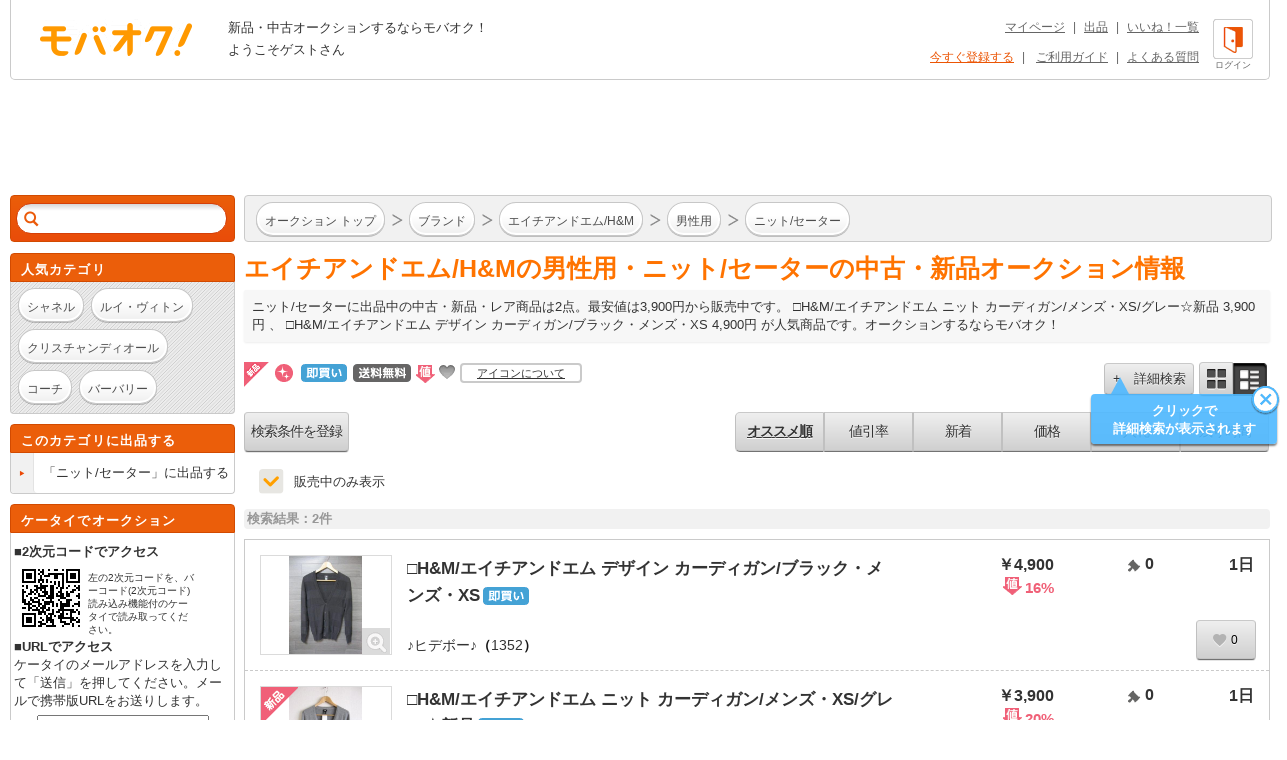

--- FILE ---
content_type: text/html; charset=Shift_JIS
request_url: https://syndicatedsearch.goog/afs/ads?sjk=iNkwvNJpTA%2B8%2F8izvi4WNg%3D%3D&adsafe=high&adtest=off&adpage=1&channel=list-csa&client=pub-4310876533623504&q=%E3%83%96%E3%83%A9%E3%83%B3%E3%83%89%20%E3%81%88%20%E3%82%A8%E3%82%A4%E3%83%81%E3%82%A2%E3%83%B3%E3%83%89%E3%82%A8%E3%83%A0%2FH%26amp%3BM%20%E7%94%B7%E6%80%A7%E7%94%A8%20%E3%83%8B%E3%83%83%E3%83%88%2F%E3%82%BB%E3%83%BC%E3%82%BF%E3%83%BC&r=m&hl=ja&oe=sjis&qry_ctxt=%E3%83%96%E3%83%A9%E3%83%B3%E3%83%89%20%E3%81%88%20%E3%82%A8%E3%82%A4%E3%83%81%E3%82%A2%E3%83%B3%E3%83%89%E3%82%A8%E3%83%A0%2FH%26amp%3BM%20%E7%94%B7%E6%80%A7%E7%94%A8%20&qry_lnk=%E3%83%8B%E3%83%83%E3%83%88%2F%E3%82%BB%E3%83%BC%E3%82%BF%E3%83%BC&type=0&ie=UTF-8&fexp=21404%2C17300002%2C17301431%2C17301432%2C17301436%2C17301266%2C72717108&format=n6&ad=n6&nocache=6401769270864471&num=0&output=uds_ads_only&v=3&bsl=8&pac=2&u_his=2&u_tz=0&dt=1769270864472&u_w=1280&u_h=720&biw=1280&bih=720&psw=1280&psh=960&frm=0&uio=-&cont=adcontainer1&drt=0&jsid=csa&jsv=858536381&rurl=https%3A%2F%2Fwww.mbok.jp%2Fcategory%2Fcateg_113400839.html
body_size: 12477
content:
<!doctype html><html lang="ja-US"> <head> <style id="ssr-boilerplate">body{-webkit-text-size-adjust:100%; font-family:arial,sans-serif; margin:0;}.div{-webkit-box-flex:0 0; -webkit-flex-shrink:0; flex-shrink:0;max-width:100%;}.span:last-child, .div:last-child{-webkit-box-flex:1 0; -webkit-flex-shrink:1; flex-shrink:1;}.a{text-decoration:none; text-transform:none; color:inherit; display:inline-block;}.span{-webkit-box-flex:0 0; -webkit-flex-shrink:0; flex-shrink:0;display:inline-block; overflow:hidden; text-transform:none;}.img{border:none; max-width:100%; max-height:100%;}.i_{display:-ms-flexbox; display:-webkit-box; display:-webkit-flex; display:flex;-ms-flex-align:start; -webkit-box-align:start; -webkit-align-items:flex-start; align-items:flex-start;box-sizing:border-box; overflow:hidden;}.v_{-webkit-box-flex:1 0; -webkit-flex-shrink:1; flex-shrink:1;}.j_>span:last-child, .j_>div:last-child, .w_, .w_:last-child{-webkit-box-flex:0 0; -webkit-flex-shrink:0; flex-shrink:0;}.l_{-ms-overflow-style:none; scrollbar-width:none;}.l_::-webkit-scrollbar{display:none;}.s_{position:relative; display:inline-block;}.u_{position:absolute; top:0; left:0; height:100%; background-repeat:no-repeat; background-size:auto 100%;}.t_{display:block;}.r_{display:-ms-flexbox; display:-webkit-box; display:-webkit-flex; display:flex;-ms-flex-align:center; -webkit-box-align:center; -webkit-align-items:center; align-items:center;-ms-flex-pack:center; -webkit-box-pack:center; -webkit-justify-content:center; justify-content:center;}.q_{box-sizing:border-box; max-width:100%; max-height:100%; overflow:hidden;display:-ms-flexbox; display:-webkit-box; display:-webkit-flex; display:flex;-ms-flex-align:center; -webkit-box-align:center; -webkit-align-items:center; align-items:center;-ms-flex-pack:center; -webkit-box-pack:center; -webkit-justify-content:center; justify-content:center;}.n_{text-overflow:ellipsis; white-space:nowrap;}.p_{-ms-flex-negative:1; max-width: 100%;}.m_{overflow:hidden;}.o_{white-space:nowrap;}.x_{cursor:pointer;}.y_{display:none; position:absolute; z-index:1;}.k_>div:not(.y_) {display:-webkit-inline-box; display:-moz-inline-box; display:-ms-inline-flexbox; display:-webkit-inline-flex; display:inline-flex; vertical-align:middle;}.k_.topAlign>div{vertical-align:top;}.k_.centerAlign>div{vertical-align:middle;}.k_.bottomAlign>div{vertical-align:bottom;}.k_>span, .k_>a, .k_>img, .k_{display:inline; vertical-align:middle;}.si101:nth-of-type(5n+1) > .si141{border-left: #1f8a70 7px solid;}.rssAttrContainer ~ .si101:nth-of-type(5n+2) > .si141{border-left: #1f8a70 7px solid;}.si101:nth-of-type(5n+3) > .si141{border-left: #bedb39 7px solid;}.rssAttrContainer ~ .si101:nth-of-type(5n+4) > .si141{border-left: #bedb39 7px solid;}.si101:nth-of-type(5n+5) > .si141{border-left: #ffe11a 7px solid;}.rssAttrContainer ~ .si101:nth-of-type(5n+6) > .si141{border-left: #ffe11a 7px solid;}.si101:nth-of-type(5n+2) > .si141{border-left: #fd7400 7px solid;}.rssAttrContainer ~ .si101:nth-of-type(5n+3) > .si141{border-left: #fd7400 7px solid;}.si101:nth-of-type(5n+4) > .si141{border-left: #004358 7px solid;}.rssAttrContainer ~ .si101:nth-of-type(5n+5) > .si141{border-left: #004358 7px solid;}.z_{cursor:pointer;}.si130{display:inline; text-transform:inherit;}.flexAlignStart{-ms-flex-align:start; -webkit-box-align:start; -webkit-align-items:flex-start; align-items:flex-start;}.flexAlignBottom{-ms-flex-align:end; -webkit-box-align:end; -webkit-align-items:flex-end; align-items:flex-end;}.flexAlignCenter{-ms-flex-align:center; -webkit-box-align:center; -webkit-align-items:center; align-items:center;}.flexAlignStretch{-ms-flex-align:stretch; -webkit-box-align:stretch; -webkit-align-items:stretch; align-items:stretch;}.flexJustifyStart{-ms-flex-pack:start; -webkit-box-pack:start; -webkit-justify-content:flex-start; justify-content:flex-start;}.flexJustifyCenter{-ms-flex-pack:center; -webkit-box-pack:center; -webkit-justify-content:center; justify-content:center;}.flexJustifyEnd{-ms-flex-pack:end; -webkit-box-pack:end; -webkit-justify-content:flex-end; justify-content:flex-end;}</style>   <meta content="NOINDEX, NOFOLLOW" name="ROBOTS"> <meta content="telephone=no" name="format-detection"> <meta content="origin" name="referrer"> <title>Ads by Google</title>   </head> <body>  <div id="adBlock">    </div> <div id="ssrab" style="display:none;"><style id="ssrs-master-a">.si101{font-weight:400;background-color:#ffffff;border-radius:16px;border:1px solid #E5E5E5;font-family:Arial,arial,sans-serif;font-size:14px;line-height:20px;min-height:248px;min-width:144px;margin-left:8px;margin-top:8px;color:#333333;width:144px;}.si47{width:100%; -ms-flex-negative:1;-webkit-box-flex:1 0; -webkit-flex-shrink:1; flex-shrink:1;}.si35{padding-bottom:12px;padding-left:8px;padding-right:8px;padding-top:12px;width:100%; -ms-flex-negative:1;-webkit-box-flex:1 0; -webkit-flex-shrink:1; flex-shrink:1;}.si36{padding-bottom:20px;}.si39{font-size:14px;color:#70757A;}.si41{padding-bottom:12px;padding-right:16px;bottom:0px;position:absolute;width:100%; -ms-flex-negative:1;-webkit-box-flex:1 0; -webkit-flex-shrink:1; flex-shrink:1;}.si46{width:100%; -ms-flex-negative:1;-webkit-box-flex:1 0; -webkit-flex-shrink:1; flex-shrink:1;}.si25{font-weight:700;border:1px solid #006621;font-size:14px;line-height:20px;margin-left:8px;color:#006621;}.si52{font-size:14px;color:#70757A;}.si53{font-weight:400;font-size:14px;color:#70757A;}.si59{color:#70757A;}.si60{font-size:14px;line-height:20px;color:#006621;}.si61{font-weight:700;font-size:14px;line-height:20px;color:#333333;}.si65{font-size:16px;line-height:20px;min-width:110px;color:#0278dd;text-decoration:underline;width:100%; -ms-flex-negative:1;-webkit-box-flex:1 0; -webkit-flex-shrink:1; flex-shrink:1;}.si66{height:144px;min-height:70px;min-width:70px;width:144px;}.si149{margin-left:-3px;padding-left:0px;width:21px;}.eri{height:20px;width:37px;}.si131{}.si135{background-color:#ffffff;padding-bottom:8px;padding-right:52px;width:100%; -ms-flex-negative:1;-webkit-box-flex:1 0; -webkit-flex-shrink:1; flex-shrink:1;}.si147{}.blockLevelAttributionContainer{font-weight:700;background-color:#ffffff;font-family:Arial,arial,sans-serif;font-size:14px;padding-bottom:12px;padding-left:4px;padding-right:16px;padding-top:16px;color:#4d5156;width:100%; -ms-flex-negative:1;-webkit-box-flex:1 0; -webkit-flex-shrink:1; flex-shrink:1;}.adBlockContainer{width:100%; -ms-flex-negative:1;-webkit-box-flex:1 0; -webkit-flex-shrink:1; flex-shrink:1;}.lsb{background-color:rgba(255,255,255,1);border-radius:100px;border:1px solid #DFE1E5;height:44px;opacity:1;padding-bottom:10px;padding-left:10px;padding-right:10px;padding-top:10px;left:8px;position:absolute;-webkit-box-shadow:0px 7px 14px rgba(60,64,67,0.24); -moz-box-shadow:0px 7px 14px rgba(60,64,67,0.24); -ms-box-shadow:0px 7px 14px rgba(60,64,67,0.24); box-shadow:0px 7px 14px rgba(60,64,67,0.24);width:44px;}.lsb:hover{opacity:0.8999999761581421;}.rsb{background-color:rgba(255,255,255,1);border-radius:100px;border:1px solid #DFE1E5;height:44px;opacity:1;padding-bottom:10px;padding-left:10px;padding-right:10px;padding-top:10px;right:8px;position:absolute;-webkit-box-shadow:0px 7px 14px rgba(60,64,67,0.24); -moz-box-shadow:0px 7px 14px rgba(60,64,67,0.24); -ms-box-shadow:0px 7px 14px rgba(60,64,67,0.24); box-shadow:0px 7px 14px rgba(60,64,67,0.24);width:44px;}.rsb:hover{opacity:0.8999999761581421;}.adContainer{height:26px;width:100%; -ms-flex-negative:1;-webkit-box-flex:1 0; -webkit-flex-shrink:1; flex-shrink:1;}.adBadge{line-height:16px;}.adBadgeSeparator{padding-left:5px;padding-right:5px;}.headline{font-weight:400;font-family:"Arial Medium",arial,sans-serif;font-size:20px;line-height:26px;}.y_{font-weight:400;background-color:#ffffff;border:1px solid #dddddd;font-family:sans-serif,arial,sans-serif;font-size:12px;line-height:12px;padding-bottom:5px;padding-left:5px;padding-right:5px;padding-top:5px;color:#666666;}.wtaIconContainer{font-weight:400;height:26px;padding-left:12px;width:30px;}</style><div id="ssrad-master-a" data-csa-needs-processing="1" data-num-ads="2" class="parent_container"><div class="i_ div plasTemplateContainer" style="-ms-flex-direction:column; -webkit-box-orient:vertical; -webkit-flex-direction:column; flex-direction:column;"><div class="i_ div blockLevelAttributionContainer" style="-ms-flex-direction:row; -webkit-box-orient:horizontal; -webkit-flex-direction:row; flex-direction:row;-ms-flex-pack:start; -webkit-box-pack:start; -webkit-justify-content:flex-start; justify-content:flex-start;-ms-flex-align:stretch; -webkit-box-align:stretch; -webkit-align-items:stretch; align-items:stretch;"><div class="i_ div adContainer" style="-ms-flex-direction:row; -webkit-box-orient:horizontal; -webkit-flex-direction:row; flex-direction:row;-ms-flex-pack:start; -webkit-box-pack:start; -webkit-justify-content:flex-start; justify-content:flex-start;-ms-flex-align:center; -webkit-box-align:center; -webkit-align-items:center; align-items:center;"><span class="p_ adBadge span">スポンサー</span><span class="p_ adBadgeSeparator span">&#183;</span><span data-lines="1" data-truncate="0" class="m_ n_ headline span">関連商品を表示</span></div><div class="i_ div wtaIconContainer w_" style="-ms-flex-direction:row; -webkit-box-orient:horizontal; -webkit-flex-direction:row; flex-direction:row;-ms-flex-pack:start; -webkit-box-pack:start; -webkit-justify-content:flex-start; justify-content:flex-start;-ms-flex-align:center; -webkit-box-align:center; -webkit-align-items:center; align-items:center;"><a href="https://adssettings.google.com/whythisad?source=afs_3p&amp;reasons=[base64]&amp;hl=ja&amp;opi=122715837" data-notrack="true" data-set-target="1" target="_top" class="a q_ si147 w_"><img src="https://afs.googleusercontent.com/svg/more_vert.svg?c=%234d5156" alt="" class="img" data-pingback-type="wtac"></a></div></div><div class="i_ div adBlockContainer" style="-ms-flex-direction:row; -webkit-box-orient:horizontal; -webkit-flex-direction:row; flex-direction:row;-ms-flex-pack:start; -webkit-box-pack:start; -webkit-justify-content:flex-start; justify-content:flex-start;-ms-flex-align:center; -webkit-box-align:center; -webkit-align-items:center; align-items:center;"><div class="i_ div si135 j_ l_" style="-ms-flex-direction:row; -webkit-box-orient:horizontal; -webkit-flex-direction:row; flex-direction:row;-ms-flex-pack:start; -webkit-box-pack:start; -webkit-justify-content:flex-start; justify-content:flex-start;-ms-flex-align:stretch; -webkit-box-align:stretch; -webkit-align-items:stretch; align-items:stretch;overflow-x:auto; -webkit-overflow-scrolling: touch; scroll-behavior: smooth;" data-ad-container="1"><div id="e1" class="i_ div clicktrackedAd_js si101" style="-ms-flex-direction:column; -webkit-box-orient:vertical; -webkit-flex-direction:column; flex-direction:column;-ms-flex-pack:start; -webkit-box-pack:start; -webkit-justify-content:flex-start; justify-content:flex-start;-ms-flex-align:stretch; -webkit-box-align:stretch; -webkit-align-items:stretch; align-items:stretch;position:relative;"><div class="i_ div si32" style="-ms-flex-direction:column; -webkit-box-orient:vertical; -webkit-flex-direction:column; flex-direction:column;-ms-flex-pack:start; -webkit-box-pack:start; -webkit-justify-content:flex-start; justify-content:flex-start;-ms-flex-align:stretch; -webkit-box-align:stretch; -webkit-align-items:stretch; align-items:stretch;"><div class="i_ div si33" style="-ms-flex-direction:row; -webkit-box-orient:horizontal; -webkit-flex-direction:row; flex-direction:row;-ms-flex-pack:start; -webkit-box-pack:start; -webkit-justify-content:flex-start; justify-content:flex-start;-ms-flex-align:stretch; -webkit-box-align:stretch; -webkit-align-items:stretch; align-items:stretch;"><div class="i_ div si47" style="-ms-flex-direction:row; -webkit-box-orient:horizontal; -webkit-flex-direction:row; flex-direction:row;-ms-flex-pack:center; -webkit-box-pack:center; -webkit-justify-content:center; justify-content:center;-ms-flex-align:center; -webkit-box-align:center; -webkit-align-items:center; align-items:center;"><a href="https://syndicatedsearch.goog/aclk?sa=L&amp;ai=DChsSEwiA2rXLx6SSAxV3XUcBHdcrOZMYACICCAEQAxoCcXU&amp;co=1&amp;ase=2&amp;gclid=EAIaIQobChMIgNq1y8ekkgMVd11HAR3XKzmTEAQYASABEgLv1PD_BwE&amp;cid=[base64]&amp;cce=2&amp;category=acrcp_v1_32&amp;sig=AOD64_2lN7RtpK9qXkrUMX5CQaHQnGc1vA&amp;ctype=5&amp;q&amp;nis=4&amp;adurl=https://shop.app/products/9215355977960?variantId%3D47664411214056%26utm_source%3Dgoogle_display%26utm_medium%3D%26utm_campaign%3D23201075910%26utm_content%3D%26adgroup%3D%26gclid%3D%7Bgclid%7D%26gad_source%3D5%26gad_campaignid%3D23206315889" data-nb="9" attributionsrc="" data-set-target="1" target="_top" class="a q_ si66"><img src="https://encrypted-tbn3.gstatic.com/shopping?q=tbn:ANd9GcRZIOCOoR4yh2pFxe9BmEQayyEei9KiL0zmXdkpBr6qf15ZQWLeR_4CLpHGjfYNhRJPBc7_S5hqayYdWvserdt2q0ViPpev0oHT0Y6tUMXjXQNO9_cNhz7S&amp;usqp=CAs" alt="" class="img" aria-label="THEME thom browne 2025ss Slim Fit Sweater, Blue / 1/M の画像"></a></div></div><div class="i_ div si35" style="-ms-flex-direction:column; -webkit-box-orient:vertical; -webkit-flex-direction:column; flex-direction:column;-ms-flex-pack:start; -webkit-box-pack:start; -webkit-justify-content:flex-start; justify-content:flex-start;-ms-flex-align:stretch; -webkit-box-align:stretch; -webkit-align-items:stretch; align-items:stretch;"><div class="i_ div si48" style="-ms-flex-direction:row; -webkit-box-orient:horizontal; -webkit-flex-direction:row; flex-direction:row;"><a class="p_ si65 a" href="https://syndicatedsearch.goog/aclk?sa=L&amp;ai=DChsSEwiA2rXLx6SSAxV3XUcBHdcrOZMYACICCAEQAxoCcXU&amp;co=1&amp;ase=2&amp;gclid=EAIaIQobChMIgNq1y8ekkgMVd11HAR3XKzmTEAQYASABEgLv1PD_BwE&amp;cid=[base64]&amp;cce=2&amp;category=acrcp_v1_32&amp;sig=AOD64_2lN7RtpK9qXkrUMX5CQaHQnGc1vA&amp;ctype=5&amp;q&amp;nis=4&amp;adurl=https://shop.app/products/9215355977960?variantId%3D47664411214056%26utm_source%3Dgoogle_display%26utm_medium%3D%26utm_campaign%3D23201075910%26utm_content%3D%26adgroup%3D%26gclid%3D%7Bgclid%7D%26gad_source%3D5%26gad_campaignid%3D23206315889" data-nb="0" attributionsrc="" data-set-target="1" target="_top"><span data-lines="2" data-truncate="0" class="span" style="display: -webkit-box; -webkit-box-orient: vertical; overflow: hidden; -webkit-line-clamp: 2; ">THEME thom browne 2025ss Slim Fit Sweater, Blue / 1/M</span></a></div><div class="i_ div si36" style="-ms-flex-direction:column; -webkit-box-orient:vertical; -webkit-flex-direction:column; flex-direction:column;-ms-flex-pack:start; -webkit-box-pack:start; -webkit-justify-content:flex-start; justify-content:flex-start;-ms-flex-align:stretch; -webkit-box-align:stretch; -webkit-align-items:stretch; align-items:stretch;"><div class="i_ div si61" style="-ms-flex-direction:column; -webkit-box-orient:vertical; -webkit-flex-direction:column; flex-direction:column;"><div class="i_ div si136" style="-ms-flex-direction:row; -webkit-box-orient:horizontal; -webkit-flex-direction:row; flex-direction:row;"><span class="p_  span">$129.00</span></div></div><div class="i_ div si41" style="-ms-flex-direction:row; -webkit-box-orient:horizontal; -webkit-flex-direction:row; flex-direction:row;-ms-flex-pack:start; -webkit-box-pack:start; -webkit-justify-content:flex-start; justify-content:flex-start;-ms-flex-align:stretch; -webkit-box-align:stretch; -webkit-align-items:stretch; align-items:stretch;"><div class="i_ div si46" style="-ms-flex-direction:row; -webkit-box-orient:horizontal; -webkit-flex-direction:row; flex-direction:row;-ms-flex-pack:start; -webkit-box-pack:start; -webkit-justify-content:flex-start; justify-content:flex-start;-ms-flex-align:center; -webkit-box-align:center; -webkit-align-items:center; align-items:center;"><a class="m_ n_ si60 a" data-lines="1" data-truncate="0" href="https://syndicatedsearch.goog/aclk?sa=L&amp;ai=DChsSEwiA2rXLx6SSAxV3XUcBHdcrOZMYACICCAEQAxoCcXU&amp;co=1&amp;ase=2&amp;gclid=EAIaIQobChMIgNq1y8ekkgMVd11HAR3XKzmTEAQYASABEgLv1PD_BwE&amp;cid=[base64]&amp;cce=2&amp;category=acrcp_v1_32&amp;sig=AOD64_2lN7RtpK9qXkrUMX5CQaHQnGc1vA&amp;ctype=5&amp;q&amp;nis=4&amp;adurl=https://shop.app/products/9215355977960?variantId%3D47664411214056%26utm_source%3Dgoogle_display%26utm_medium%3D%26utm_campaign%3D23201075910%26utm_content%3D%26adgroup%3D%26gclid%3D%7Bgclid%7D%26gad_source%3D5%26gad_campaignid%3D23206315889" data-nb="1" attributionsrc="" data-set-target="1" target="_top">Shop app</a></div></div></div></div></div></div><div id="e2" class="i_ div clicktrackedAd_js si101" style="-ms-flex-direction:column; -webkit-box-orient:vertical; -webkit-flex-direction:column; flex-direction:column;-ms-flex-pack:start; -webkit-box-pack:start; -webkit-justify-content:flex-start; justify-content:flex-start;-ms-flex-align:stretch; -webkit-box-align:stretch; -webkit-align-items:stretch; align-items:stretch;position:relative;"><div class="i_ div si32" style="-ms-flex-direction:column; -webkit-box-orient:vertical; -webkit-flex-direction:column; flex-direction:column;-ms-flex-pack:start; -webkit-box-pack:start; -webkit-justify-content:flex-start; justify-content:flex-start;-ms-flex-align:stretch; -webkit-box-align:stretch; -webkit-align-items:stretch; align-items:stretch;"><div class="i_ div si33" style="-ms-flex-direction:row; -webkit-box-orient:horizontal; -webkit-flex-direction:row; flex-direction:row;-ms-flex-pack:start; -webkit-box-pack:start; -webkit-justify-content:flex-start; justify-content:flex-start;-ms-flex-align:stretch; -webkit-box-align:stretch; -webkit-align-items:stretch; align-items:stretch;"><div class="i_ div si47" style="-ms-flex-direction:row; -webkit-box-orient:horizontal; -webkit-flex-direction:row; flex-direction:row;-ms-flex-pack:center; -webkit-box-pack:center; -webkit-justify-content:center; justify-content:center;-ms-flex-align:center; -webkit-box-align:center; -webkit-align-items:center; align-items:center;"><a href="https://syndicatedsearch.goog/aclk?sa=L&amp;ai=DChsSEwiA2rXLx6SSAxV3XUcBHdcrOZMYACICCAEQAhoCcXU&amp;co=1&amp;ase=2&amp;gclid=EAIaIQobChMIgNq1y8ekkgMVd11HAR3XKzmTEAQYAiABEgLiB_D_BwE&amp;cid=[base64]&amp;cce=2&amp;category=acrcp_v1_32&amp;sig=AOD64_1am-XFajY4hYajkJCmRMDOZMpINA&amp;ctype=5&amp;q&amp;nis=4&amp;adurl=https://www.velthentic.com/products/riku-cashmere-zip-jacket?variant%3D48551904411913%26country%3DUS%26currency%3DUSD%26utm_medium%3Dproduct_sync%26utm_source%3Dgoogle%26utm_content%3Dsag_organic%26utm_campaign%3Dsag_organic%26gad_source%3D5%26gad_campaignid%3D21891533653" data-nb="9" attributionsrc="" data-set-target="1" target="_top" class="a q_ si66"><img src="https://encrypted-tbn3.gstatic.com/shopping?q=tbn:ANd9GcT5HzGQ9-2A66ofpQvI7ysDiy_em3pO2S2LMKUs3WGDZJaSZQ1_nXfjUmYZaFJBUb4eOUgCJkixVfsGGL02esb8RY8NU3dPoGj5P4n40hE&amp;usqp=CAs" alt="" class="img" aria-label="Riku Cashmere Zip Jacket Gray / L の画像"></a></div></div><div class="i_ div si35" style="-ms-flex-direction:column; -webkit-box-orient:vertical; -webkit-flex-direction:column; flex-direction:column;-ms-flex-pack:start; -webkit-box-pack:start; -webkit-justify-content:flex-start; justify-content:flex-start;-ms-flex-align:stretch; -webkit-box-align:stretch; -webkit-align-items:stretch; align-items:stretch;"><div class="i_ div si48" style="-ms-flex-direction:row; -webkit-box-orient:horizontal; -webkit-flex-direction:row; flex-direction:row;"><a class="p_ si65 a" href="https://syndicatedsearch.goog/aclk?sa=L&amp;ai=DChsSEwiA2rXLx6SSAxV3XUcBHdcrOZMYACICCAEQAhoCcXU&amp;co=1&amp;ase=2&amp;gclid=EAIaIQobChMIgNq1y8ekkgMVd11HAR3XKzmTEAQYAiABEgLiB_D_BwE&amp;cid=[base64]&amp;cce=2&amp;category=acrcp_v1_32&amp;sig=AOD64_1am-XFajY4hYajkJCmRMDOZMpINA&amp;ctype=5&amp;q&amp;nis=4&amp;adurl=https://www.velthentic.com/products/riku-cashmere-zip-jacket?variant%3D48551904411913%26country%3DUS%26currency%3DUSD%26utm_medium%3Dproduct_sync%26utm_source%3Dgoogle%26utm_content%3Dsag_organic%26utm_campaign%3Dsag_organic%26gad_source%3D5%26gad_campaignid%3D21891533653" data-nb="0" attributionsrc="" data-set-target="1" target="_top"><span data-lines="2" data-truncate="0" class="span" style="display: -webkit-box; -webkit-box-orient: vertical; overflow: hidden; -webkit-line-clamp: 2; ">Riku Cashmere Zip Jacket Gray / L</span></a></div><div class="i_ div si36" style="-ms-flex-direction:column; -webkit-box-orient:vertical; -webkit-flex-direction:column; flex-direction:column;-ms-flex-pack:start; -webkit-box-pack:start; -webkit-justify-content:flex-start; justify-content:flex-start;-ms-flex-align:stretch; -webkit-box-align:stretch; -webkit-align-items:stretch; align-items:stretch;"><div class="i_ div si61" style="-ms-flex-direction:column; -webkit-box-orient:vertical; -webkit-flex-direction:column; flex-direction:column;"><div class="i_ div si136" style="-ms-flex-direction:row; -webkit-box-orient:horizontal; -webkit-flex-direction:row; flex-direction:row;"><span class="p_  span">$69.99</span></div></div><div class="i_ div si41" style="-ms-flex-direction:row; -webkit-box-orient:horizontal; -webkit-flex-direction:row; flex-direction:row;-ms-flex-pack:start; -webkit-box-pack:start; -webkit-justify-content:flex-start; justify-content:flex-start;-ms-flex-align:stretch; -webkit-box-align:stretch; -webkit-align-items:stretch; align-items:stretch;"><div class="i_ div si46" style="-ms-flex-direction:row; -webkit-box-orient:horizontal; -webkit-flex-direction:row; flex-direction:row;-ms-flex-pack:start; -webkit-box-pack:start; -webkit-justify-content:flex-start; justify-content:flex-start;-ms-flex-align:center; -webkit-box-align:center; -webkit-align-items:center; align-items:center;"><a class="m_ n_ si60 a" data-lines="1" data-truncate="0" href="https://syndicatedsearch.goog/aclk?sa=L&amp;ai=DChsSEwiA2rXLx6SSAxV3XUcBHdcrOZMYACICCAEQAhoCcXU&amp;co=1&amp;ase=2&amp;gclid=EAIaIQobChMIgNq1y8ekkgMVd11HAR3XKzmTEAQYAiABEgLiB_D_BwE&amp;cid=[base64]&amp;cce=2&amp;category=acrcp_v1_32&amp;sig=AOD64_1am-XFajY4hYajkJCmRMDOZMpINA&amp;ctype=5&amp;q&amp;nis=4&amp;adurl=https://www.velthentic.com/products/riku-cashmere-zip-jacket?variant%3D48551904411913%26country%3DUS%26currency%3DUSD%26utm_medium%3Dproduct_sync%26utm_source%3Dgoogle%26utm_content%3Dsag_organic%26utm_campaign%3Dsag_organic%26gad_source%3D5%26gad_campaignid%3D21891533653" data-nb="1" attributionsrc="" data-set-target="1" target="_top">Velthentic</a></div></div></div></div></div></div></div><div aria-hidden="true" tabindex="-1" class="div q_ lsb z_" data-hide-node-event="SCROLL_BEGIN" data-scroll-displacement="-152"><img src="https://afs.googleusercontent.com/svg/left_chevron_icon.svg?c=%23757575" alt="" class="img"></div><div aria-hidden="true" tabindex="-1" class="div q_ rsb z_" data-hide-node-event="SCROLL_END" data-scroll-displacement="152"><img src="https://afs.googleusercontent.com/svg/right_chevron_icon.svg?c=%23757575" alt="" class="img"></div></div></div></div></div> <script nonce="LxQ34_eK5cqUkKq8ssdz9w">window.AFS_AD_REQUEST_RETURN_TIME_ = Date.now();window.IS_GOOGLE_AFS_IFRAME_ = true;(function(){window.ad_json={"caps":[{"n":"queryId","v":"Ue50acDtB_e6nboP19fkmQk"}],"bg":{"i":"https://www.google.com/js/bg/7jzQGioKFJ5OFJZYvSd075WpIyKymJ_Ea-uCOfrauhc.js","p":"[base64]/YH04EhID22zpip0pi4LwwHRyEGDRXOui/0Is8KAXp2fY2THOcnrrekkTCdO2QAkYWF1tA57zsLO4Q3KPEwcplFkHOe9q8PvQ+21pE+imd/tcONqGnuORMw3YbBMYHkvsJgt32kPxEAqTQk/[base64]/smYiqRr9C23jGIoKm7AVeX0qLxE1P6HB5cJ23yrPMPYfF5PqAN9P12zkAQfg4UEHEB52VN+z8gu/iT3DaI7jXxh4U8+guGYJ7vX9lxXNGi6SIrJJIcW/NmLUNk3X5rU8b6ZZgnyWCQTdAM+OKGvslkoDIeLf31De78neFAG4MleE9Oxx+25bRcu4u/DUgcjYW6yU7B0X3djduF20ofGI2yyrzyaDtVP2bZKx5tML+qdGLYehP4agXxPrdjwixTmcV2qSzEnJztqOUxLofExcnrzIo2JjGAnbMC6DwCNWB/uWHPY0h31ZvimrY0dN3RWy86/gY7JZDSO1QYvydsjolEOh2FMdDh2UP8SnQpHb6jEPrBPeX48vpo54wNms9iKF67EotPNZLL5Vxtr7UTPSkNPv3lbrpTewU/vRDwcbPGnLFYyVAXfR/D2BV7CmaENweaTfCJIiAvE4I9bSGOdqCuVFzM+ALBSkxVx1S+LH7T5k2kl3QReELgjQQLInXXtev/ldlxgsu2vxlohUJWtMmD0k/8yvNW2IRRAOeGhoAnJShT2+/EG8h4+3AUNdiS3H3+xS46tDvAmODtTRJuJuYHHI+7t0vH0KgyWuA8AaD2IranqR9HmQfFLgoEdaxKdRrn+LSCRdYgc/[base64]/fsPGjOrzJXZn6Df5+4pjUY7IiD3oCCfGFjhd3zRWqaGuCfiDfAEIwvy2CWCSfKcGjv973ftJgCVIiUNWpwBnsHtlQukV6PAMpq+23jl2qF9aL+5+SXnIJXF/Q8RMYQLe5LiAdmXgusBwcDolCEpfiHCVPTzP9xFAsj7GYvMIr6Q8MhTRPD8WKO3V6PRsCJ/Pg+bh6IMoQxxEyLFIvmwxeDQME6A0VwlTITL94AZ9tWuLir7gYcYCdWhMrOfVz9lIKLFlTrD4DtRLjlP70J8eoBsSPPImgf8P2PgayXXZxUZk8LVnjyMPEAq2k+8fIOD/8z8pd1p0CivI7a2bNit3w5b2IZoSxVu69x0WzrhpJ/lYKWSGwogklgsBgR3Q+bBY/[base64]/QUhlTp1wGfTWbGiksrinwAdCaUPj3udd7dqPk/X1cjin56MyD+3MXXaSe5mNKjtdP+OUJeQqN3edtHxvO8nKpTxtd7cASUXOlh7e0DviRVD3XT+wISRa76xf491dM9uYcTWpsclO0oG5IiqAxGjbXXNGgaok75t7nqC2Yvp/RpIDl/EOSPqgPRL8fYsDkQbSRkyAxcaAj4kaXe7evBW85uXRGuaMXV9nKZL6IcjZXa4hQycQfnMM03vXJpmO2O0kx1qUh5719MZ95wsxmODJaoq8tvIZpepBR2WaBUveWsuGCj1nXVETjRzp9/0UpgRNssl92UHqESbSK6XJb8fc6J5zv02oYbzPsbOXu8qxvbcWiW9e1Uwc3HmC8cGPrVXbA8fqlWAmN1O2MUyXTmLGCFPR08XvbpM/TQJFznWXNJbQE9Q5vWiSbIe6R18yL8+ibPSbNccEgJAoOyTmTXFxyJIxnEkaJGewvmJnvuWn8WvppHpsVDY63JYgC674ujc1yFxtnX/rRHrSfO7wp+NOqtsl19bRBi6K3vXH1yqcLoD5PdKQFiuNn5sL2dFBWBSyauObU4t1RvU4oPLBK/jRawRYdo+1fGKBswqQi7YtZgILpKNgudP0FJ1hHC02KDY6i0CfDJtaPDpycJB3GrE2OC1mOW02kQPENcGNqWE8WgJG/2p8Ctu9/BizZvscImX3se8I0aLsNhQrNFYY5Yaos1rDs74B6UaVWsHUg5S2YJlXI7VqrW+I6Er8nln2qyHUec7AQXKKNRIQvbew5Ev4ZaxHfR+5nyE245k9V+9RvAgAm+a8lvH/XRBdeK8X9VuiQrXr/yvgieCE1YCVOcOyQH4SKCcPymHSH3hgN1G0IPZhMjoB/3JiBKkXSvY4NROM5Lp2xUj/76njJZnjjo3aEswJsFCmWbuFKrz9kFAujxuhuW4g2eTOitPmXqlnSSiXKK4M3ZynNWj2PaPDCg/Ix3JfVWib7a0y3jIfJHj1sgmuu4LERdsuVIRIJ+TK9ulgAKS0iq127w92NRzZ/3hK9YPQoN2QkRLsUYEwUOOr5HB3IMGOxwlcgQgYE7sDEXdei+cX9Xcq6Aqzye0UliJNAJDZTzF/BifynPvabVo6dPIH67/VbXlfw8dHg7h3OwbNH4YgP0TuTTMumPwMDWy8BN6rbzjblihEa5NJXEhd2Ocbes75l1kRd7Gp4jFRolT/+IblU0+cMb5vTwUoDacXIr+E9eiUmYohJZoLsxDg9gyWeplaHaVg7Y7STf5/3LksAjFcbxva+9XUXQsah3UyWH1eCz2YWtk0dZyeKZtZOw+YQpQHWpR3U03mMy7fGU+aqE3YEPD0rRqsVwTcWUnYwO03gF08vBRSBi41sKkhXfupckByfu0bVN+S6fyAKbsvaTXSdR+Xxma8mvC4TTgRZ2xm7X7Ay4/NVcEs+pnzSI+8sOoMd+eSiZF1akdHCru8hKIQp236DsI+blKo4uUUQqV/CLM1+aSmae6+u5xzDjKSFIkaRfvtVDiMgWAFnIktvUfNDxQPKz706lnqDGoJHJV9qNgwnK2eSpNFSrCald7EfRbq8rfyMTaJ5Oq8kj02qHgCC9Tmp8zX7FfZwT50o8dQhls+P/BIOQhExuznBPVDHHIQ7Pa2V/IOCNuJ4Z5ciYZmpaThtow6EKDsf0JaAKGTa5tFSePi/iM0uwq93by1mECmAYhDn5lPxF0kUTyERrEcQIUh2Wf/VIN00y1p0l+xR2v+oCM6k4iYoZL32iiUzXuw4JlBu5a/JQ2ZMaiVyFYlRhTd53uJeZIfF8aXgSuyrj0uwKcDU71fD3A86UWQWrXJqqrz0b+77Qfj3VvaWq9vKH8IQz5Mj85E7k+A5BPGH/zXx/Ts2kDUoGtkCMBuzVSAlgG+/N2q9yJMAJffnT+js0mtGCPhps2VbVjv1s3gOIt7ZZiEhx4YelUjpuiHf3HfTZnnpQDjp7Xbv/CLpnWjnHKauRTnOtVyS/gOunUkbDjzaE53tqPP758xd1Wv5Rd44bRtpBqajfuJ0JaxwFd/J7ZapdyJ8+C+zgeFiyE35uYQVdKRf1zfvaiiHdNjJDfa1nzw/0xedZUPXhZzaLdnhXYURFN+ByQz3uGmAMtYpAzD1LCuyPu6kNhKgaxe2/x+7BWY7F82thgSxubMky+Aq0jQstA1Auukoq6kNBG/xpi+pElGjiZ8isMqw39hSG4A1wdHZXzV9yG5nLwnL7flhNGNN94mkByDusjjxzilPkUp9njcH7oIw7RkVW1MOEr7qdHRStiCuztbIJwbS176rp8UIVozjNKM/U4vIFejHU8tD2BgtR7ByyVEpZxxJV7AH5fHDUDywiULhX8NlGiJIvlqIbajwYa/[base64]//6+0fUsJBWS2VCn/cKNcu3o/LDe9gDmTmOkhv8c+BQ/JTtNoWWnzzCBpLZigyJC8MzC5YoOQyKmKHgwqc5QTtLXTRNsUElX/VjApvVBlkqJ8l+aLRt+r4KYfOA1naUZo8sAdbty5/svahhD5CLLmg7vZHfdvR+DivGiSmqtpNXHynQIaVVpgo2l++55+PD7aJ7F3fSRuHt2oNrjDtuez35jX5gkmFsl5eFc8EzYShEk+7Pqv28x3cPWNV8JRm10nHVchnNKQgdxvX1iD4lcUwoMQAn7/cNjKwDZniv/rVbm35hJ35k38MxTid/piYBfBJ/f2QoVVJ7yPSXOB8jd5GbuG0/jqC+LSymdkav/VDlVw5L46hWHj2ba6Os2RReh1uSmHqg3RaP8qKn76XXCEN1paHaYSTVY2u6zXq11D0wkncfHZznqEOkkPlOqMfUudAWb8JNxRKcaovv3nCkyQanX80GFOiOqFlqOtT04E4B5Gb+JHssub1rlTpcRwg3le6OMMeNYqDPyV7L1ZKFTlOJwK6eas/Wn2yBD/[base64]/C7/OOxhrXSN/yi4d4Qo9ryKoiEXXNkpoTr3mmgh1R8uPXplaZfKXLTWlgTpu9CbKMAFt+S7wsfD254d1zC6Xsq7kYunophdQ3bl60yh7l1ZLsW5Hs5V/af4QKxIPPqPhc5/qGU/DMOtY/rh5wPb4JOZdsH9sQPNr3S1PcVqeqhfD0MJYgVxSs+yyxbbo5kFsC8p9+f3+X3Hn0lPJ4NpVXQJCsBSH7jNhauV/Lx1DYYAoeCWnjQ2cGc0XIyEkWH/yAA/4r+5RPYN2dzxorDr8Z3d8Wcdzt4bbBl7wTtl5aVnb2Hj9T1fLhVVhTfKpXRSlmUJGOi3/KQyjxr3fq9vVCf5aWQDPRrp0erIiPqEvNm8MDiBzPRlibfRKQXHWZk1/[base64]/[base64]/1ATvU1P5X/XeANBYZE31QF6PAOgyrvOBMO5Oio7zzPhivqX46TtfVOL6bToLqurAFgOfxuML64cWgFhEnuOhizGyspL5d/Pvpd/Z+tl/2L/7jvHEo47GmDAPCH6CMVnG3XtdQOIxHPysHHaDy08MHgHX2/NtSw5pX23CHGG4ibD4qUN63nbCPUrX+3+yZ7Q1sCrR3eUWytSsAarmyjlypB0H6W5M6FdtGezadzhnEXN7+nfu5/AWpc4DjkozWR6TeF0WzWodUB2eaBzKbzzmO9xHzUp8lgSSVZUgjLqeN8hnmOZLw12vvH3RfwY3YiFUZd+6Jzxn4Fg9VkTQKBaZEWsVU08x9sfXB/uFiE6RLHJO1gJCLezqPp0EFVLiOt8z00kb+i6yjjlbCeoAC/t9h3NUbCNjYcYgEHTdgOH1m86pxh98VWKOBTS5xMYHkbyq2eG5pAeR2ImkYnxzFLU7I8TwxQr1r0+m7yQ5mMtykF2r8QId6PbOzTzWf0Q/Yf1OsAIkF6iSrRLmFuoNwPWhvXipKJSHdZj4uFIJtmu8jmo6PtGQ0csGE/+PsR6Yy3vrmkLjcdqNd0jnLJlWWbQZNpOLvQean6ySiTN2p+WXZkcJ5o3Jbz5oHqJXOsTe80rxnGCEa5sqf4JaCIqnZeagPKETKiE8OMd61cQ8RtBA6F3V/vDcmrPLv3apew/0u0rs2UUMnk1gyBxwEPeD+z8iyJRCJI9tmGi9EhyY8IRu10KuGOpnE8b5TgFgSs+4PiHYPydPh+9iJgcSBTsu9JBTnIfwJyS703HtmlAsqXlhCqfGk8lZmt4IGqCunIT0NlcLQXQj/gVQtz2XHGSZAz5bopAGR0x3ZLREGGWWH22wwyp7z0SD43NNqKh6murZAQdy5JrncZjnJqSYZMHRE9CZPVG3MuzqxObXiw5IwsaWbsnAmx9+XeFeCdahV4SPMUPgGZH0V1HEf4U4ZZ7emtIO4RIac+5a2/T30CXGKnAIYwT+ILh3LVqRRdoWtzeFswh968zRSo6S8VskQYl/54DR1g29F9a2KkASrLDcsDPAD3TgEs+Ugu70BNDKynLf3yhNTvQVcGnUMbf5/P7XRPB91m1U5whbDmRoKP3kmj6oFEw0/PhBfXqDqXuOTijeD4nmF5Se2dT2PvKEjP12mVl3DHmjxT/71Cv0yy4PdhhlqOJz4ich05zLWLotLFx3vgns4U4J1dJLp8YrcEYcCjqUp7fp2ajUws+vjswycsi29dFAJu4MXQZRZvzM3Fb0u60Op7o5Ie41mxcHXP6IMY9Vnu1tFBPolqIaJS+D9twkLMQIUksKUNwvzCgIuHbqzl0t90sz0gN/7Qr1fKVkwq428NnWoDpEGSk0LPLbPyKL8oHDKUvEGS0BZnukcKGhhgdsvURsZaZ7wsYDPHdzd77TiYf+6n4yqbr+I04PK3WFKaKQ0sVwoCMjdnz5t1gPGaeF+j+kvRGnkoORxxk8P9yMl33tAn7cNg33DsxjunjmnX8eucl/cXWoUJdjsHllmf7FSzNd69pOKHC5tripcDPmNo/JzojT0HwVnjVEJt6QzS5UM2tvNJFxVybGPpT6jxXS7HgZ0Ifump1pyR8hZvjwXVvlapkWShREAtic0pR5WusNx4bo5WiEM3iiTOAfqfUjr6ZGM92TyYGxwwEZu0AS5WCwrbByA2TaN6l+Ke5O4kneGDUxxTTWra9H91hq9ylH5DNBSfjPnoA/LNQd9glJXFpENApuS6KD6qOhVjOmczEYJeeyrUY7BzNLkMc0AfZlziJuELqqXFOfb1KkfxHAeVyHF2HsccpEltV62JIHCez784mQjZpuSdD9zmrD+v4XBDeV+m7YUqTxunV4+GKQ5/51VkHeojH8aEfWseWmFg6DByXtMlcWczwjLRtHSZ/DBF/ovdIAVvzcZyldJ+NEcq6W4Auj2rbUi7tY5MoU0a/Jd7ELnKK610Dwi/+FMWX7YrAkl0sUwzPA4va+GiMzYnVI1M5syLODzqlS/AWQftnUs+XjXBLO5kFFGD9xFHWill3Ete2hyxvfutkAcgLFeW6qFq94Ro/YvTDikijAI4Rk06r/PeSm2QDS2MNLkcCXwbPU9ncOUUqg8hqKXD8H5tqMlTxSUgDP4/f8wXeNGsEdJFkGGoKgVel+0fI4/T8+yCJTp7oSiXLS9XljzVZO9qMevv5Vxr6Xumfa0Ueqybf761QcXRVIiwI07KgSRkzAq8znUI8tl4qI0Zu8PMJ/wrAwOQJ+o9vfTf8GO5DZiHZzxX/IoIVZyKVf8xaOpKuLYmqAutFZXfJdV3pwJmucYqj4VHA0uP2cFEIZtXMZrgDQZEAYXzoaaxfQ6KmJOtkurZgafHNrgeJ0Qex4/Kb+SQSy+J6NAUC8nundNaOJ2+FxD5tAQ1z0rsLooHaRU78OkFzq+86RyUdHfZD+oDX3E9xJHoc9GPU2Meuc2dppC/csszw1Fc3I3BqbYPcDqI5/KUGfedZ46HiWOydKTS+xgzOwbCZkmVDwYtVRbsIJIWCJ9OBv905wqI6lTw1iB0ScKGw1yGl7/uIwjNvkKOSHNNRmfN6c1qxKLCN5fQB1Ix3DfP+1FGLQeyUYYMbWcnbXbcSu6/yzbX4dVEmJMMfYDDfVmBbM+I+NNKuGiGehjguL109nHG81DLw7gHskgLdj4GbtCRAK908S3llmBSnbaVEkUYTSM95XjNK8u3A5fEgq6QhRL9nO22XPx3WSP8H3bEA/EnfvfA1y5Hn63TjACzPp4RJpYHe07YZZVuSVjId3wrOK8EEMrOWqN+hcfDN7YDNhR8gPvDIOhEspUsKK663U9IOuyhXnLL9YsqDdjOCxz9+q0xB6uemKbZxsnuY4jGt5SEutfRUNsG3PdzI8qGgxRGqYdCFQypJoroaC3MogEP6+thiUH0n06Nd5DMobPRH+9nCf8/CQFQ2i3UftjAQZMq5S3+qhOeuwenSPrMd9xf4KA7sq1yyRtBuaU4aV0s5985/FoDO/paE9VqMcHhzNxtbca3Oj9u4TtQ5rp1AtDt7UdwpvmP5Z/CLeZjAj1VXjWbel07lptPqYJ1nL9g2ArRHg0fCrZVzjCUSLKwhXiiZpbeGeT+TUbGxUkWVOM7K4iehSCSmsvL8K3aDJxb0OJpFnVIjRertY6h7yAMrdql9JMWnE/M+Wu+DAkqPx4TkHn3c7didHjWTqqhLGkJxhZRvKjniwoJvYBh7n3YGU7fN4w9v5M/wDH7oPK83APgVgkiuFQyBo7GEiDGOxsREdmL7VJv7IzzcbtwiMm4rT7EHRA2+cpx2OuQEFnOVnSmaHroA+AFAuxxjqsbKhytcKx6EXjP3P1SNE6FQWxqTHB7pImAWRmrKBUzhyQVunbN6Loz6uG7Bv6ozlEiTt5qXkUTROYQFfDNRq7M/3JNCia5SmvqHnQkXxMlxNv2jfl04w71Bn3X5EHIH2Aa5DJcDuEQ+7CZOJEQRCA8EhEMooDMyUEcIWgzHs2ZXcdv9WReNBBG/n8nERVqySl3hht3Hsg+Tdo5ehSFi85p13zjH04oasT3aROVpUUjOe0c7r886Mq9tZB87XvEd1bIgjhlP1PtkuBAmqOvkOkUJ9EL+PSqGUbwXa9KDs36/x4Af0C5H4twu+cg3/OAaXdIdzT5JFIxxODkehpDO1W3Uqu+4KSkw4bJES2s1RGmrRjRe4BBuKe3f2XQcN13JPUo+ZPufmh5hNEd93f3JjG1DmUvSVXxkNjP8Ih2oGiIbIBzqx0WUbB+04j2TI3ZYwVGDDYVRDbGWQ/r0ZgeHX3LiElgw6HxbxDQ7FUTW2e0HDq3unhExZ95wpIgjN7EZhxIL4or7pcEpPFV/UzWiCEMWyHS9t9rxij1zSHe2e+iJWVcOe1XrHABmusW+ITGG8h5pkQ8hi4Dux7RsxHlbxusQ8ux4UIDXXWJpGLaCHT/4Jj09N1ZRQwC/CdeQkxR5x09nJ2RwK3IkjPO12wW6vlr7Z6VNkmfDcD9yhcPLeZ+3Mrz9IoD3h5jdhBI2zLEJdyCSVITFsScxAGQ/jvXekMd0QXO1SlyJWdmIq5ACY0d/wTY6nfMH6FK37EhtBIcN2wsBne2RBey16PHn3347nGqf6QhjkvZdNcdFYW4/22zmekfoTsH3oPrtVrekKD56q0LKTOXY7flVH9ghy8Nfl1Wv4ilFGT4Xbag5kQuJenkt5ka6miCbsj2+jcIulIa4+cIMmK0jvZ8wSiDPzFsHZAIROdw"},"gd":{"ff":{"fd":"swap","eiell":true,"pcsbs":"44","pcsbp":"8","esb":true},"cd":{"pid":"pub-4310876533623504","eawp":"partner-pub-4310876533623504","qi":"Ue50acDtB_e6nboP19fkmQk"},"pc":{},"dc":{"d":true}}};})();</script> <script src="/adsense/search/ads.js?pac=2" type="text/javascript" nonce="LxQ34_eK5cqUkKq8ssdz9w"></script>  </body> </html>